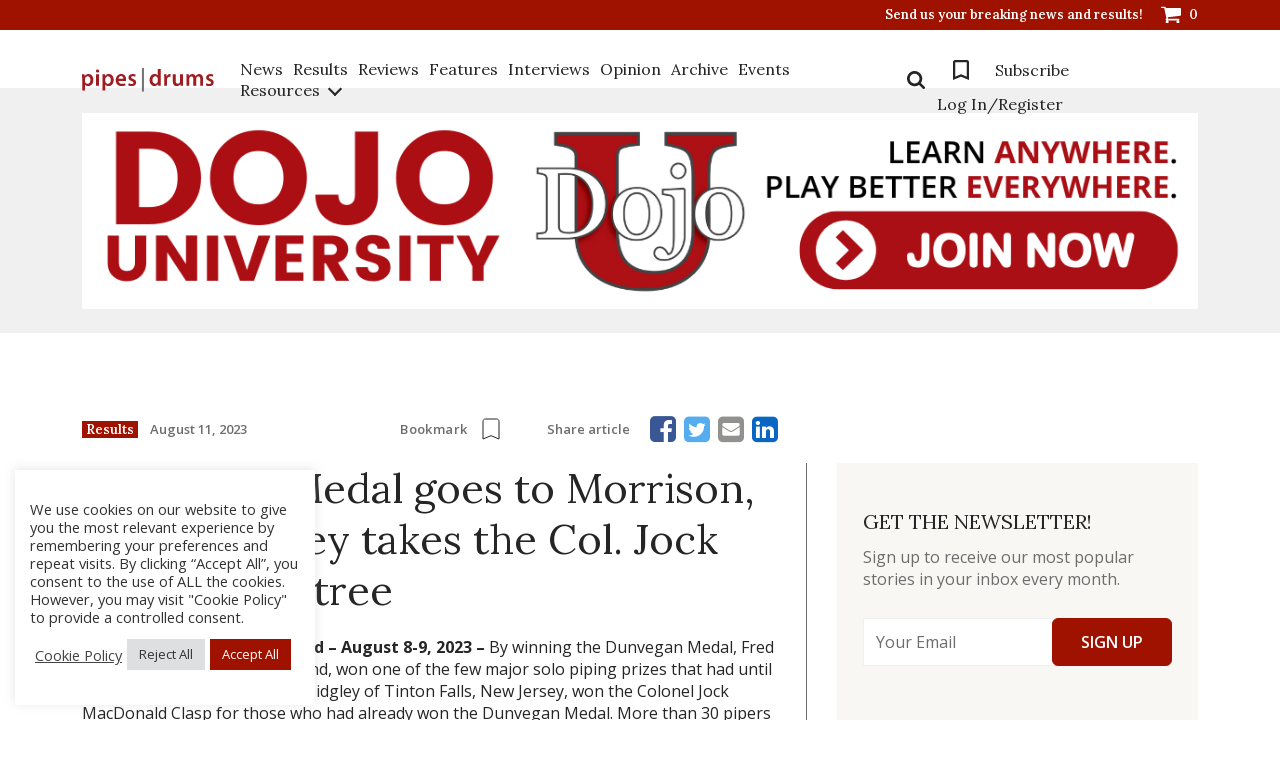

--- FILE ---
content_type: text/javascript; charset=utf-8
request_url: https://www.pipesdrums.com/core/cache/autoptimize/autoptimize_single_e2b8219edd19dbc0f09de928b3804fb2.php
body_size: 1615
content:
var wptDate=(function($){var _tempConditions,_tempField,is_datepicker_style_loaded=false;function init(parent,options){if($.isFunction($.fn.datepicker)){$('input.js-wpt-date',$(parent)).each(function(index){if(!$(this).hasClass('hasDatepicker')){if($(this).attr('id').indexOf('cred_form')!=-1){if(typeof(options)!=='undefined'&&options.hasOwnProperty('source')&&options.source=='cred_form_ready_init'){wptDate.add($(this));}}else{wptDate.add($(this));}}else{wptDate.maybeLoadDatepickerStyle();}});}
$(document).on('click','.js-wpt-date-clear',function(){var thiz=$(this),thiz_close,el,el_aux,el_select;if(thiz.closest('.js-wpt-field-item').length>0){thiz_close=thiz.closest('.js-wpt-field-item');el_aux=thiz_close.find('.js-wpt-date-auxiliar');el=thiz_close.find('.js-wpt-date');el_select=thiz_close.find('select');}else if(thiz.closest('.wpt-repctl').length>0){thiz_close=thiz.closest('.wpt-repctl');el_aux=thiz_close.find('.js-wpt-date-auxiliar');el=thiz_close.find('.js-wpt-date');el_select=thiz_close.find('select');}else if(thiz.closest('.js-wpt-field-items').length>0){thiz_close=thiz.closest('.js-wpt-field-items');el_aux=thiz_close.find('.js-wpt-date-auxiliar');el=thiz_close.find('.js-wpt-date');el_select=thiz_close.find('select');}else{el_aux=thiz.closest('.js-wpt-field-items');el=thiz.closest('.js-wpt-date');el_select=thiz.closest('select');}
el_aux.val('').trigger('change').trigger('wptDateSelect');el.val('');el_select.val('0');thiz.hide();});}
function add(el)
{if(el.hasClass('js-wpv-date-readonly')){if(!el.hasClass('js-wpv-date-readonly-added')){el.addClass('js-wpv-date-readonly-added').after('<img src="'+wptDateData.readonly_image+'" alt="'+wptDateData.readonly+'" title="'+wptDateData.readonly+'" class="ui-datepicker-readonly" />');}
return;}
var rand_number=1+Math.floor(Math.random()*150),old_id=el.attr('id');el.attr('id',old_id+'-'+rand_number);wptDate.maybeLoadDatepickerStyle();return el.datepicker({onSelect:function(dateText,inst){var el_close,el_aux,el_clear;el.val('');if(el.closest('.js-wpt-field-item').length>0){el_close=el.closest('.js-wpt-field-item');el_aux=el_close.find('.js-wpt-date-auxiliar');el_clear=el_close.find('.js-wpt-date-clear');}else if(el.closest('.wpt-repctl').length>0){el_close=el.closest('.wpt-repctl');el_aux=el_close.find('.js-wpt-date-auxiliar');el_clear=el_close.find('.js-wpt-date-clear');}else if(el.closest('.js-wpt-field-items').length>0){el_close=el.closest('.js-wpt-field-items');el_aux=el_close.find('.js-wpt-date-auxiliar');el_clear=el_close.find('.js-wpt-date-clear');}else{el_aux=el.closest('.js-wpt-field-items');el_clear=el.closest('.js-wpt-date-clear');}
var data='date='+dateText;data+='&date-format='+wptDateData.dateFormatPhp;data+='&action=wpt_localize_extended_date';$.post(wptDateData.ajaxurl,data,function(response){response=$.parseJSON(response);if(el_aux.length>0){el_aux.val(response['timestamp']).trigger('wptDateSelect');}
el.val(response['display']);el_clear.css('display','inline-block');el.prev('small.wpt-form-error').remove();});},showOn:"both",buttonImage:wptDateData.buttonImage,buttonImageOnly:true,buttonText:wptDateData.buttonText,dateFormat:'ddmmyy',changeMonth:true,changeYear:true,yearRange:wptDateData.yearMin+':'+wptDateData.yearMax,beforeShow:function(input){}});}
function ajaxConditional(formID,conditions,field){_tempConditions=conditions;_tempField=field;wptCallbacks.conditionalCheck.add(wptDate.ajaxCheck);}
function ajaxCheck(formID){wptCallbacks.conditionalCheck.remove(wptDate.ajaxCheck);wptCond.ajaxCheck(formID,_tempField,_tempConditions);}
function ignoreConditional(val){if(''==val){return'__ignore_negative';}
return val;}
function bindConditionalChange($trigger,func,formID){$trigger.on('wptDateSelect',func);return false;}
function triggerAjax(func){if($(this).val().length>=wptDateData.dateFormatPhp.length)
func();}
function maybeLoadDatepickerStyle(){if(!is_datepicker_style_loaded){if(document.getElementById('js-toolset-datepicker-style')){is_datepicker_style_loaded=true;}else{var head=document.getElementsByTagName('head')[0],link=document.createElement('link');link.id='js-toolset-datepicker-style';link.rel='stylesheet';link.type='text/css';link.href=wptDateData.datepicker_style_url;link.media='all';head.appendChild(link);is_datepicker_style_loaded=true;}}}
return{init:init,add:add,ajaxConditional:ajaxConditional,ajaxCheck:ajaxCheck,ignoreConditional:ignoreConditional,bindConditionalChange:bindConditionalChange,triggerAjax:triggerAjax,maybeLoadDatepickerStyle:maybeLoadDatepickerStyle};})(jQuery);jQuery(document).ready(function(){wptDate.init('body');});jQuery(document).on('cred_form_ready',function(evt,form_data){wptDate.init("#"+form_data.form_id,{source:'cred_form_ready_init'});});if('undefined'!=typeof(wptCallbacks)){wptCallbacks.reset.add(function(parent){wptDate.init(parent);});wptCallbacks.addRepetitive.add(wptDate.init);}
if('function'==typeof(add_filter)){add_filter('conditional_value_date',wptDate.ignoreConditional,10,1);}
if('function'==typeof(add_action)){add_action('conditional_trigger_bind_date',wptDate.bindConditionalChange,10,3);}